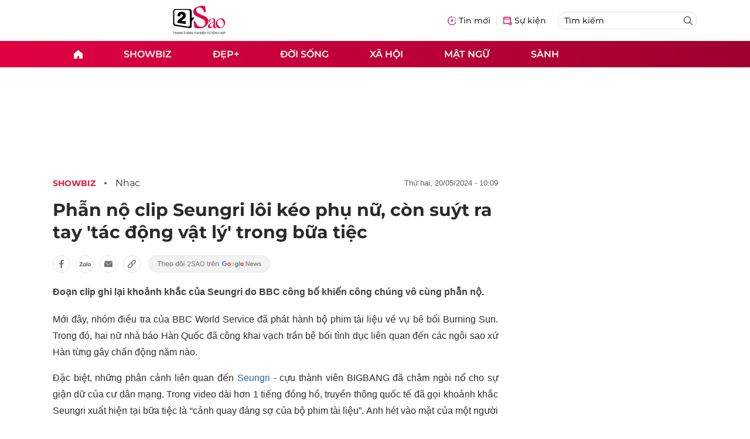

--- FILE ---
content_type: text/html; charset=utf-8
request_url: https://embed.vietnamnettv.vn/v/256231.html?domain=https://2sao.vn/nhac
body_size: 2633
content:
<!DOCTYPE html>
<html>
<head>
    <meta charset="utf-8" />
    <meta name="viewport" content="width=device-width,minimum-scale=1,initial-scale=1">
    <title>Clip Seungri su&#253;t “t&#225;c động vật l&#253;” một người phụ nữ trong bữa tiệc - VietNamNetTV</title>
    <link href="/Content/css?v=zhveyGrZ2sv6iCzsXq58Bgw8a-PIZ_PAYFPoKXWDNsc1" rel="stylesheet"/>

    <script src="/bundles/modernizr?v=wBEWDufH_8Md-Pbioxomt90vm6tJN2Pyy9u9zHtWsPo1"></script>

    <script src="/bundles/jquery?v=FVs3ACwOLIVInrAl5sdzR2jrCDmVOWFbZMY6g6Q0ulE1"></script>

    <style>
        html,
        body {
            height: 100%;
            width: 100%;
            background-color: #000;
            overflow: hidden;
            margin: 0;
            padding: 0;
        }
    </style>
    <link href="/Scripts/player/main.css" rel="stylesheet" />
    <script>
        (function (i, s, o, g, r, a, m) {
            i['GoogleAnalyticsObject'] = r; i[r] = i[r] || function () {
                (i[r].q = i[r].q || []).push(arguments)
            }, i[r].l = 1 * new Date(); a = s.createElement(o),
                m = s.getElementsByTagName(o)[0]; a.async = 1; a.src = g; m.parentNode.insertBefore(a, m)
        })(window, document, 'script', 'https://www.google-analytics.com/analytics.js', 'ga');

        ga('create', 'UA-145901694-1', 'auto');
    </script>
    <!-- Global site tag (gtag.js) - Google Analytics -->
    <script async src="https://www.googletagmanager.com/gtag/js?id=UA-178420971-1"></script>
    <script>
        window.dataLayer = window.dataLayer || [];
        function gtag() { dataLayer.push(arguments); }
        gtag('js', new Date());

        gtag('config', 'UA-178420971-1');
    </script>
    <script src="//imasdk.googleapis.com/js/sdkloader/ima3.js"></script>
    <script src="/Scripts/player/vnn-player.js"></script>
    <script>
        var embedPlayer = {
            isWhiteList: function () {
                var ref = document.referrer;
                if (ref === null || typeof ref === 'undefined' || ref === '') return true;
                var whitelist = ['quyvacxincovid19.gov.vn', 'facebook', 'vietnamnet.vn', 'tintuconline.com.vn', '2sao.vn', 'vietnamnettv.vn', 'vads.vn', 'vads.net.vn', 'localhost', 'echip.com.vn', 'vnnshop.vn', 'vietnamnetad.vn', 'xoso997.vn', 'vietnamnetjsc.vn', 'webkhoedep.vn'];
                var match = false;
                for (var i = whitelist.length - 1; i >= 0; i--) {
                    if (ref.indexOf(whitelist[i]) > -1) {
                        match = true;
                    }
                }
                return match;
            },
            getQuery: function (name, url) {
                if (!url) url = location.href;
                name = name.replace(/[[]/, "\[").replace(/[]]/, "\]");
                var regexS = "[\?&]" + name + "=([^&#]*)";
                var regex = new RegExp(regexS);
                var results = regex.exec(url);
                return results == null ? null : results[1];
            },
            adtag: function (posId) {
                var refer = document.referrer;
                var domain;
                if (refer.indexOf("2sao.vn") >= 0) {
                    return 'https://vads.net.vn/Ad?z=' + posId + '&w=2&domain=2sao.vn/cat0&isvast=1';
                } else if (refer.indexOf("tintuconline.com.vn") >= 0) {
                    return 'https://vads.net.vn/Ad?z=' + posId + '&w=3&domain=http://tintuconline.com.vn/cat0&isvast=1';
                } else if (refer.indexOf('video.vietnamnet.vn') >= 0) {
                    domain = embedPlayer.getQuery('domain');
                    domain = domain == null ? document.getElementById("addomain").value : domain;
                    return 'https://vads.net.vn/Ad?z=' + posId + '&w=4&domain=' + domain + '&isvast=1';
                } else if (refer.indexOf('infonet.vietnamnet.vn') >= 0) {
                    domain = embedPlayer.getQuery('domain');
                    domain = domain == null ? document.getElementById("addomain").value : domain;
                    return 'https://vads.net.vn/Ad?z=' + posId + '&w=8&domain=' + domain + '&isvast=1';
                } else if (refer.indexOf('ictnews.vietnamnet.vn') >= 0) {
                    domain = embedPlayer.getQuery('domain');
                    domain = domain == null ? document.getElementById("addomain").value : domain;
                    return 'https://vads.net.vn/Ad?z=' + posId + '&w=10&domain=' + domain + '&isvast=1';
                } else if (refer.indexOf('vietnamnet.vn') >= 0) {
                    domain = embedPlayer.getQuery('domain');
                    domain = domain == null ? document.getElementById("addomain").value : domain;
                    return 'https://vads.net.vn/Ad?z=' + posId + '&w=1&domain=' + domain + '&isvast=1';
                }
                return '';
            },
            getAuto: function () {
                var auto = embedPlayer.getQuery('auto');
                if (auto !== null && auto === 'false') return false;
                return true;
            }, getMute: function () {
                var mute = embedPlayer.getQuery('mute');
                if (mute !== null && mute === 'false') return false;
                return true;
            },
            Init: function (contentId, hls, mp4, webm, img, postId) {
                VnnPlayer.onInit({
                    selector: '#'+contentId,
                    src: {
                        hls: hls,
                        mp4: mp4
                    },
                    poster: img,
                    ads: {
                        enabled: true,
                        tag: embedPlayer.adtag(postId)
                    }
                });
            },
            InitNoAds: function (contentId, hls, mp4, webm, img, postId) {
                VnnPlayer.onInit({
                    selector: '#' + contentId,
                    src: {
                        hls: hls,
                        mp4: mp4
                    },
                    poster: img,
                    ads: {
                        enabled: false,
                        tag: ''
                    }
                });
            }
        }
    </script>
</head>
<body>
    

<style>
    .rmp-mobile-central-ui {
        left: 0 !important;
        margin-left: 0 !important;
        color: red;
    }

    .rmp-color-bg {
        background: -webkit-linear-gradient(rgba(0,0,0,0),rgba(0,0,0,.8));
        background: -o-linear-gradient(rgba(0,0,0,0),rgba(0,0,0,.8));
        background: -moz-linear-gradient(rgba(0,0,0,0),rgba(0,0,0,.8));
        background: linear-gradient(rgba(0,0,0,0),rgba(0,0,0,.8));
    }
	@media only screen and (min-width: 769px){
            #skipButton, #countdown{
              padding: 1% 2%; 
            }
        }
        @media only screen and (max-width: 768px){
            #countdown,  #skipButton{
              padding: 2% 4%;
            }
        }
    #skipButton {
        display: none;
        background: rgba(0, 0, 0, 1);
        color: rgb(255, 255, 255);
        font-family: arial, sans-serif;
        position: absolute;
        text-align: center;
        right: 0px;
        bottom: 10%;
        cursor: pointer;
        z-index: 9999;
    }

    #countdown {
        display: none;
        background: rgba(0, 0, 0, 1);
        color: rgb(255, 255, 255);
        font-family: arial, sans-serif;
        position: absolute;
        text-align: center;
        right: 0px;
        bottom: 10%;
        cursor: pointer;
        z-index: 9999;
    }
</style>
<input id="ismobile" type="hidden" />
<input id="addomain" type="hidden" value="https://2sao.vn/nhac" />
        
            <script>
                jQuery(document).ready(function() {
                    var hls = 'https://v-cdn.vietnamnetjsc.vn/media/ts/2024/05/20/10/06/6920a952-68d1-459e-b885-33d14b930a43/playlist.m3u8';
                    var mp4 = 'https://v-cdn.vietnamnetjsc.vn/media/ts/2024/05/20/10/06/6920a952-68d1-459e-b885-33d14b930a43.mp4';
                    var webm = '';
                    var img = 'https://v-cdn.vietnamnetjsc.vn/media/ts/2024/05/20/10/06/6920a952-68d1-459e-b885-33d14b930a43_1.jpg';
                    if (embedPlayer.isWhiteList()) {
                        embedPlayer.Init('vnnplayer', hls, mp4, webm, img, 36);
                    } else {
                        jQuery('#vnnplayer').html('<a target="_blank" href="https://video.vietnamnet.vn"><img style="width: 100%;" alt="Video bạn đang xem bị vô hiệu hóa vì chưa được cấp phép bởi VietNamNet" src="'+img+'"><p style="position: absolute;top: 50%;text-align: center;width: 100%;color: red;font-size: 25px;font-weight: bold;background-color: wheat;">Video bạn đang xem bị vô hiệu hóa vì chưa được cấp phép bởi VietNamNet</p></a>');
                    }
                });
            </script>
        

<div id="vnnplayer">
</div>
<div id="countdown"><span style="display: block; vertical-align: middle;"></span></div>
<div id="skipButton"><span style="display: block; vertical-align: middle;">Skip Ad</span></div>
    
</body>
</html>


--- FILE ---
content_type: text/html; charset=UTF-8
request_url: https://auto-load-balancer.likr.tw/api/get_client_ip.php
body_size: -135
content:
"18.222.221.19"

--- FILE ---
content_type: image/svg+xml
request_url: https://static.vnncdn.net/v1/2sao/icons/icon-search-black.svg
body_size: 1512
content:
<svg width="16" height="17" viewBox="0 0 16 17" fill="none" xmlns="http://www.w3.org/2000/svg">
<path id="Vector" d="M6.43245 0.981445C7.65513 0.981311 8.85253 1.32961 9.88438 1.98553C10.9162 2.64146 11.7398 3.57785 12.2586 4.685C12.7774 5.79216 12.97 7.02424 12.8137 8.23689C12.6574 9.44955 12.1589 10.5926 11.3763 11.532L15.8134 15.9691C15.8903 16.0406 15.9466 16.1315 15.9763 16.2323C16.0059 16.3331 16.0078 16.44 15.9818 16.5418C15.9558 16.6435 15.9028 16.7364 15.8284 16.8106C15.754 16.8848 15.661 16.9376 15.5591 16.9633C15.4575 16.9894 15.3507 16.9875 15.25 16.958C15.1492 16.9285 15.0583 16.8724 14.9868 16.7957L10.5498 12.3586C9.75579 13.0197 8.8143 13.4798 7.8049 13.7001C6.7955 13.9204 5.7479 13.8943 4.75071 13.6241C3.75353 13.3539 2.83608 12.8475 2.07599 12.1477C1.3159 11.448 0.73552 10.5754 0.383946 9.60395C0.0323708 8.63246 -0.0800566 7.59058 0.0561737 6.56645C0.192404 5.54232 0.573284 4.56607 1.1666 3.72026C1.75991 2.87446 2.5482 2.18399 3.46479 1.70727C4.38137 1.23054 5.3993 0.981582 6.43245 0.981445ZM1.16884 7.41474C1.16884 8.10597 1.30499 8.79042 1.56951 9.42904C1.83403 10.0676 2.22175 10.6479 2.71052 11.1367C3.19929 11.6254 3.77954 12.0132 4.41815 12.2777C5.05676 12.5422 5.74122 12.6783 6.43245 12.6783C7.12367 12.6783 7.80813 12.5422 8.44674 12.2777C9.08535 12.0132 9.66561 11.6254 10.1544 11.1367C10.6431 10.6479 11.0309 10.0676 11.2954 9.42904C11.5599 8.79042 11.6961 8.10597 11.6961 7.41474C11.6961 6.01875 11.1415 4.67993 10.1544 3.69281C9.16726 2.70569 7.82844 2.15114 6.43245 2.15114C5.03645 2.15114 3.69763 2.70569 2.71052 3.69281C1.7234 4.67993 1.16884 6.01875 1.16884 7.41474Z" fill="#2C2C2C"/>
</svg>
